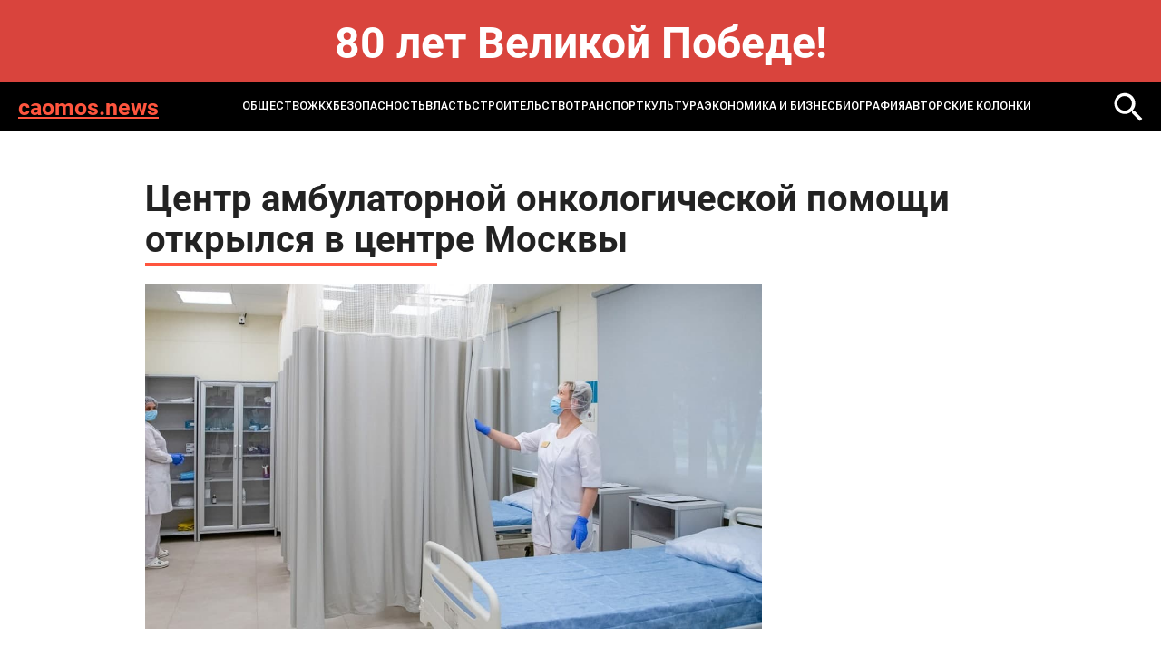

--- FILE ---
content_type: text/html; charset=windows-1251
request_url: https://caomos.news/news/society/tsentr_ambulatornoy_onkologicheskoy_pomoshchi_otkrylsya_v_tsentre_moskvy/
body_size: 4912
content:
<!DOCTYPE html>
<html lang="ru-ru" dir="ltr">

<head>
	<meta http-equiv="X-UA-Compatible" content="IE=edge" />
	<meta http-equiv="Content-Type" content="text/html; charset=windows-1251" />
<meta name="robots" content="index, follow" />
<meta name="keywords" content="MOS NEWS - онлайн издание, новости Москвы, новости сегодня, новости России, реклама в СМИ" />
<meta name="description" content="MOS NEWS - онлайн издание, новости Москвы, новости сегодня, новости России, реклама в СМИ" />
<link href="/bitrix/templates/caomos.news - 2024/styles.css?1732093286232" type="text/css"  data-template-style="true"  rel="stylesheet" />
<script type="text/javascript">var _ba = _ba || []; _ba.push(["aid", "582ed6863380bcaf2da993a183dc059f"]); _ba.push(["host", "caomos.news"]); (function() {var ba = document.createElement("script"); ba.type = "text/javascript"; ba.async = true;ba.src = (document.location.protocol == "https:" ? "https://" : "http://") + "bitrix.info/ba.js";var s = document.getElementsByTagName("script")[0];s.parentNode.insertBefore(ba, s);})();</script>


	<title>
		Центр амбулаторной онкологической помощи открылся в центре Москвы | Новости mos. news	</title>
	<meta name="format-detection" content="telephone=no">
<meta name="viewport" content="width=device-width, initial-scale=1">
<link rel="shortcut icon" href="/bitrix/templates/caomos.news - 2024/images/favicon.ico" sizes="16x16">
<meta name="viewport" content="width=device-width, initial-scale=1.0">
<link media="all" rel="stylesheet" type="text/css" href="/bitrix/templates/caomos.news - 2024/css/all.css?v=1" />
<link href="/bitrix/templates/caomos.news - 2024/custom.css?v=1" rel="stylesheet" type="text/css" /></head>
<body>
	<div id="panel">
			</div>
<style>
.bnr-line{
	color: #fff; font-size: 48px; text-align:center; padding: 30px 0 ; font-weight: bold; background: #d9443d;
}
@media (max-width: 1024px){
	.bnr-line{
		font-size: 28px;padding: 20px 0 ;
	}
}
</style>
<div class="bnr-line">80 лет Великой Победе!</div>
	<div id="wrapper">

		<header class="header">
			<div class="holder">
				<div class="header-block">
					<a href="/" class="header-logo">caomos.news</a>
					<a href="" class="mob-nav-icon"><span class="mob-nav-block"></span></a>
						<div class="header-nav">
	<ul class="header-nav-list">
					<li class="active">
					<a href="/news/society/">ОБЩЕСТВО</a>
				</li>
							<li class="">
					<a href="/news/zhkkh_i_stroitelstvo/">ЖКХ</a>
				</li>
							<li class="">
					<a href="/news/bezopasnost/">БЕЗОПАСНОСТЬ</a>
				</li>
							<li class="">
					<a href="/news/gorod_i_okrug/">ВЛАСТЬ</a>
				</li>
							<li class="">
					<a href="/news/infrastruktura/">СТРОИТЕЛЬСТВО</a>
				</li>
							<li class="">
					<a href="/news/transport/">ТРАНСПОРТ</a>
				</li>
							<li class="">
					<a href="/news/kultura/">КУЛЬТУРА</a>
				</li>
							<li class="">
					<a href="/news/ekonomika_i_biznes/">ЭКОНОМИКА И БИЗНЕС</a>
				</li>
							<li class="">
					<a href="/news/biografiya/">Биография</a>
				</li>
					<li>
			<a href="/blog/">Авторские колонки</a>
		</li>
	</ul>
</div>
						<a href="/search/" class="header-loupe"><img src="/bitrix/templates/caomos.news - 2024/images/loupe-2.svg" alt=""></a>
				</div>
			</div>
		</header>

<section class="main">
	<div class="holder">
		<article class="article">
			<h1 class="article-title">Центр амбулаторной онкологической помощи открылся в центре Москвы</h1>
			<div class="article-img"><img src="/upload/iblock/41a/41a085cfe441709113eaf174bb93970e.jpg" alt=""></div>
			<div class="article-date">10.12.2020 10:27</div>
			Новый центр станет подразделением городской клинической онкологической больницы № 1. Лечение в нем будет бесплатно доступно жителям СВАО по полису ОМС.<br>
 <br>
 Центр разместили в одном из корпусов Московского международного онкологического центра, что по адресу: улица Дурова, дом 26.<br>
 <br>
 Учреждение будет предоставлять пациентам с онкологическими заболеваниями широкий спектр возможностей. Для них созданы комфортные условия пребывания и лечения, уточнили в пресс-службе. <br>
 <br>
 Будь&nbsp;в&nbsp;курсе&nbsp;самых интересных новостей от MOS.NEWS, подписывайся на&nbsp;наш&nbsp;<a target="_blank" href="https://www.instagram.com/mos.news/">Instagram</a>.&nbsp;<br>		</article>
		
<div class="news-more">
	<h2 class="title">Может быть интересно</h2>
	<div class="more-slider">
					<div class="more-slide">
				<a href="/news/kultura/gvatemalskoe_avokado_vpervye_s_nachala_veka_zatsvelo_v_aptekarskom_ogorode/" class="more-item">
					<div class="more-title">Гватемальское авокадо впервые с начала века зацвело в «Аптекарском огороде»</div>
					<div class="more-date">1 февраля 2026</div>
				</a>
			</div>
					<div class="more-slide">
				<a href="/news/society/sud-arestoval-zamglavy-vnii-gochs-mchs-sosunova/" class="more-item">
					<div class="more-title">Суд арестовал замглавы ВНИИ ГОЧС МЧС Сосунова</div>
					<div class="more-date">1 февраля 2026</div>
				</a>
			</div>
					<div class="more-slide">
				<a href="/news/society/v-ssha-zayavili-chto-mirnaya-sdelka-budet-lish-nachalom-uregulirovaniya-na-ukraine/" class="more-item">
					<div class="more-title">В США заявили, что мирная сделка будет лишь началом урегулирования на Украине</div>
					<div class="more-date">1 февраля 2026</div>
				</a>
			</div>
					<div class="more-slide">
				<a href="/news/society/desyat-rabochikh-postradali-pri-padenii-vakhtovogo-avtobusa-v-reku-na-kamchatke/" class="more-item">
					<div class="more-title">Десять рабочих пострадали при падении вахтового автобуса в реку на Камчатке</div>
					<div class="more-date">1 февраля 2026</div>
				</a>
			</div>
					<div class="more-slide">
				<a href="/news/society/dva-cheloveka-postradali-pri-udare-bpla-v-belgorodskoy-oblasti/" class="more-item">
					<div class="more-title">Два человека пострадали при ударе БПЛА в Белгородской области</div>
					<div class="more-date">1 февраля 2026</div>
				</a>
			</div>
					<div class="more-slide">
				<a href="/news/society/lidery-evropy-podgotovili-plan-protivodeystviya-trampu-smi/" class="more-item">
					<div class="more-title">Лидеры Европы подготовили план противодействия Трампу – СМИ</div>
					<div class="more-date">1 февраля 2026</div>
				</a>
			</div>
					<div class="more-slide">
				<a href="/news/society/boytsy-rf-osvobodili-24-naselennykh-punkta-v-zone-svo-v-yanvare/" class="more-item">
					<div class="more-title">Бойцы РФ освободили 24 населенных пункта в зоне СВО в январе</div>
					<div class="more-date">1 февраля 2026</div>
				</a>
			</div>
					<div class="more-slide">
				<a href="/news/transport/ryad_avtobusnykh_marshrutov_v_moskve_izmenitsya_s_7_fevralya/" class="more-item">
					<div class="more-title">Ряд автобусных маршрутов в Москве изменится с 7 февраля</div>
					<div class="more-date">1 февраля 2026</div>
				</a>
			</div>
			</div>
</div>
	</div>
</section>
<!-- 
 -->
	<footer class="footer">
		<div class="holder">
			<div class="footer-top">
				<div class="search">
					<form action="/search/">
						<input name="q" type="text" class="search-input" placeholder="Поиск...">
						<button name="s" class="search-button"></button>
					</form>
				</div>
				<div class="footer-links">
								<div class="footer-links-col">
								<a href="/news/society/" class="_active">ОБЩЕСТВО</a>
										<a href="/news/zhkkh_i_stroitelstvo/" class="">ЖКХ</a>
										<a href="/news/bezopasnost/" class="">БЕЗОПАСНОСТЬ</a>
										</div>
				<div class="footer-links-col">
							<a href="/news/gorod_i_okrug/" class="">ВЛАСТЬ</a>
										<a href="/news/infrastruktura/" class="">СТРОИТЕЛЬСТВО</a>
										<a href="/news/transport/" class="">ТРАНСПОРТ</a>
										</div>
				<div class="footer-links-col">
							<a href="/news/kultura/" class="">КУЛЬТУРА</a>
										<a href="/news/ekonomika_i_biznes/" class="">ЭКОНОМИКА И БИЗНЕС</a>
										</div>
				<div class="footer-links-col">
							<a href="/news/biografiya/" class="">Биография</a>
						<a href="/blog/">Авторские колонки</a>
	</div>
				</div>
			</div>
		</div>
		<div class="footer-bottom">
			<div class="footer-bottom-text">
				© 2014-2024 Информационный портал «MOS NEWS». <a href="">ЭЛ № ФС 77 - 68927</a>. Настоящий ресурс может содержать материалы 18+. Использование материалов издания - как вам угодно, никаких претензий со стороны нашего СМИ не будет. Мнение редакции может не совпадать с мнением авторов публикаций. Контакты редакции: <a href="tel:+74957654164">+7 (495) 765-41-64</a>, <a href="mailto:mos.news@inbox.ru">mos.news@inbox.ru</a><br>
В России признаны экстремистскими и запрещены организации «Meta Platforms Inc. по реализации продуктов — социальных сетей Facebook и Instagram», «Национал-большевистская партия», «Свидетели Иеговы», «Армия воли народа», «Русский общенациональный союз», «Движение против нелегальной иммиграции», «Правый сектор», УНА-УНСО, УПА, «Тризуб им. Степана Бандеры»,«Мизантропик дивижн», «Меджлис крымскотатарского народа», движение «Артподготовка», общероссийская политическая партия «Воля», АУЕ. Признаны террористическими и запрещены: «Движение Талибан», «Имарат Кавказ», «Исламское государство» (ИГ, ИГИЛ), Джебхад-ан-Нусра, «АУМ Синрике», «Братья-мусульмане», «Аль-Каида в странах исламского Магриба». <br>
Организации, СМИ и физические лица, <a href="">признанные в</a> России иностранными агентами: «Альянс врачей», «Лига Избирателей», «Фонд борьбы с коррупцией», «В защиту прав заключенных», ИАЦ «Сова», «Аналитический Центр Юрия Левады», «Мемориал», «Открытый Петербург», «Открытая Россия», «Гуманитарное действие», «Феникс плюс», «Агора», «Голос», «Комитет Солдатских матерей», «Женское достоинство», «Голос Америки», «Кавказ.Реалии», «Радио Свобода», Пономарев Лев Александрович, Савицкая Людмила Алексеевна, Маркелов Сергей Евгеньевич, Камалягин Денис Николаевич, Апахончич Дарья Александровна и <a href="">т.д.</a>

<!-- Yandex.Metrika counter -->
                <script type="text/javascript" >
                    (function(m,e,t,r,i,k,a){m[i]=m[i]||function(){(m[i].a=m[i].a||[]).push(arguments)};
                        m[i].l=1*new Date();k=e.createElement(t),a=e.getElementsByTagName(t)[0],k.async=1,k.src=r,a.parentNode.insertBefore(k,a)})
                    (window, document, "script", "https://mc.yandex.ru/metrika/tag.js", "ym");

                    ym(42623839, "init", {
                        clickmap:true,
                        trackLinks:true,
                        accurateTrackBounce:true
                    });
                </script>
                <noscript><div><img src="https://mc.yandex.ru/watch/42623839" style="position:absolute; left:-9999px;" alt="" /></div></noscript>
                <!-- /Yandex.Metrika counter -->			</div>
			<div class="footer-info">
				<div class="footer-logo">
					<a href="https://rim.media"><img src=" /bitrix/templates/caomos.news - 2024/images/footer-logo.png" alt=""></a>
				</div>
				<div class="footer-webs">
					<a href="">
						<svg width="28" height="28" viewBox="0 0 28 28" fill="none" xmlns="http://www.w3.org/2000/svg">
							<path d="M20.75 7.5C19.5452 6.70987 18.7715 5.22359 18.5 3.75C18.4416 3.43169 18.5 3.33524 18.5 3H14.75V18.75C14.6855 20.486 12.7405 21.75 11 21.75C10.4588 21.75 9.94871 21.2376 9.5 21C8.47135 20.4554 8 19.9983 8 18.75C8 16.957 9.21865 15 11 15C11.3326 15 12.1982 14.9052 12.5 15V11.25C12.1876 11.2071 11.3236 11.25 11 11.25C7.09854 11.25 4.25 14.8236 4.25 18.75C4.25 21.1587 5.4249 22.711 7.25 24C8.39924 24.8121 9.49236 25.5 11 25.5C14.9015 25.5 18.5 22.6758 18.5 18.75V10.5C20.0077 11.5887 21.7567 12 23.75 12V8.25C22.6765 8.25 21.5891 8.05027 20.75 7.5Z" fill="white"/>
						</svg>
					</a>
					<a href="">
						<svg width="28" height="28" viewBox="0 0 28 28" fill="none" xmlns="http://www.w3.org/2000/svg">
							<path fill-rule="evenodd" clip-rule="evenodd" d="M22.25 22.5H18.5V17.25C18.5 16.0042 18.7126 14.25 17 14.25C15.2626 14.25 14.75 15.1 14.75 16.5V22.5H11.75V11.25H14.75V12.75C15.1958 11.9041 16.1249 11.25 17.75 11.25C21.1292 11.25 22.25 13.6083 22.25 16.5V22.5ZM8 9.75C6.92917 9.75 5.75 9.32083 5.75 8.25C5.75 7.18333 6.93291 6 8 6C9.06667 6 9.5 7.18333 9.5 8.25C9.5 9.32083 9.06667 9.75 8 9.75ZM5.75 22.5H9.5V11.25H5.75V22.5ZM23.75 3H4.25C3.33374 3 2.75 3.60416 2.75 4.5V24C2.75 24.8958 3.33374 25.5 4.25 25.5H23.75C24.6663 25.5 25.25 24.8958 25.25 24V4.5C25.25 3.60416 24.6708 3 23.75 3Z" fill="#E6E6E6"/>
						</svg>
					</a>
				</div>
				<a href="" class="footer-button">Подписаться</a>
			</div>
		</div>
	</footer>
	<link media="all" rel="stylesheet" type="text/css" href="/bitrix/templates/caomos.news - 2024/css/slick.css" />
	<script src="/bitrix/templates/caomos.news - 2024/js/jquery-2.2.4.min.js"></script>
	<script src="/bitrix/templates/caomos.news - 2024/js/slick.min.js"></script>
	<script src="/bitrix/templates/caomos.news - 2024/js/all.js"></script>
</body>
</html>